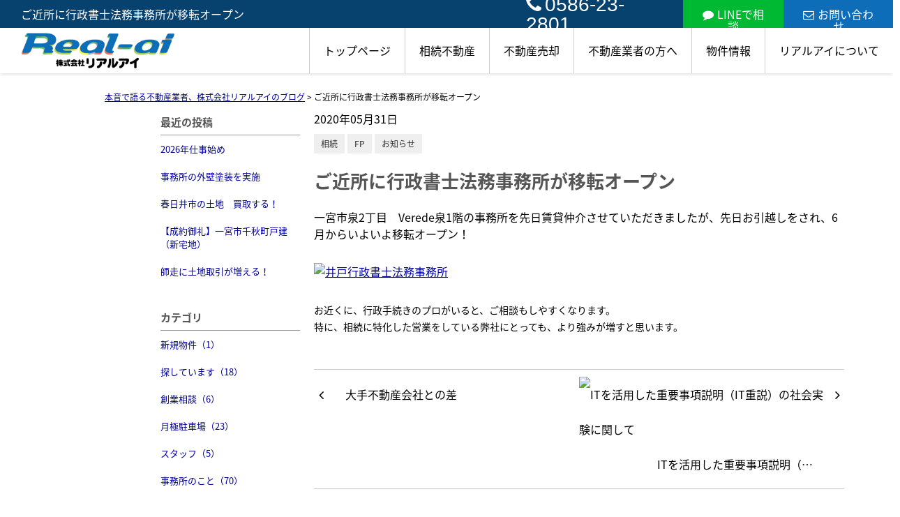

--- FILE ---
content_type: text/html; charset=UTF-8
request_url: https://real-ai.com/cms/slog/entry/115
body_size: 6000
content:
<!DOCTYPE html>
<html lang="ja">
<head>
<meta charset="UTF-8" />
<title>ご近所に行政書士法務事務所が移転オープン</title>
<meta name="description" content="一宮市泉２丁目Verede泉１階に、行政書士法務事務所が移転オープンされます。" />
<meta property="og:image" content="/img/logo__og.jpg">

<link href="/js_com/lib/dojo/dijit/themes/claro/claro.css?1682154265" rel="stylesheet" type="text/css">
<link href="/css_com/lib/font-awesome/css/font-awesome.min.css?1682154264" rel="stylesheet" type="text/css">
<link href="/css_com/pc/common.css?1762407652" rel="stylesheet" type="text/css">
<link href="/css/layout.css?1740479344" rel="stylesheet" type="text/css">
<link href="/css/custom.css?1729842601" rel="stylesheet" type="text/css">
<link href="/css/responsive.css?1735525710" rel="stylesheet" type="text/css">

<script src="/js_com/lib/jquery/jquery.js?1682154265"></script>
<script src="/js_com/common.js?1682154265"></script>
<script src="/js_com/util.js?1682154265"></script>
<script src="/js_com/init.js?1682154265"></script>
<script>var relPath = "/";var sslUrl = "https://real-ai.com/";</script>

<link href="https://fonts.googleapis.com/css2?family=Noto+Serif+JP:wght@400;500;700;900&display=swap" rel="stylesheet">
<!-- Global site tag (gtag.js) - Google Analytics -->
<script async src="https://www.googletagmanager.com/gtag/js?id=UA-113482536-41"></script>
<script>
  window.dataLayer = window.dataLayer || [];
  function gtag(){dataLayer.push(arguments);}
  gtag('js', new Date());

  gtag('config', 'UA-113482536-41');
</script>
<meta name="msvalidate.01" content="6D282545D8156E5F30BC4B8AE6C673A9" />
<link rel="icon" href="/img/favicon.ico">
</head>

<body class="claro">

<header class="l-header-03">
    <div class="l-header-03__wrapper">
        <div class="l-header-03__title">
            <h1 id="bt-cms-catchcopy">ご近所に行政書士法務事務所が移転オープン</h1>
            <div class="l-header-03__inquiry">
                <div class="l-header-03__inquiry--tel">
                    <a href="tel:0586-23-2801"><i class="fa fa-phone u-mr-5"></i>0586-23-2801</a>
                </div>
                <div class="l-header-03__inquiry--line">
                    <a href="https://lin.ee/Dm2X6ec" target="_blank"><i class="fa fa-comment u-mr-5" aria-hidden="true"></i>LINEで相談</a>
                </div>
                <div class="l-header-03__inquiry--mail">
                    <a href="https://real-ai.com/index/inquiry"><i class="fa fa-envelope-o u-mr-5" aria-hidden="true"></i>お問い合わせ</a>
                </div>
            </div>
        </div>
        <div class="l-header-03__inner">
            <div class="l-header-03__logo">
                <a href="https://real-ai.com/"><img src="/img/logo.png" alt="株式会社リアルアイ"></a>
            </div>
            <div class="l-header-03__nav">
                <ul>
                    <li><a href="https://real-ai.com/">トップページ</a></li>
                    <li><a href="javascript:;">相続不動産</a>
                        <ul>
                            <li><a href="https://real-ai.com/souzoku">相続不動産について</a></li>
                            <li><a href="https://real-ai.com/souzokujirei">相続事例</a></li>
                            <li><a href="https://real-ai.com/souzoku_endingnote">エンディングノート</a></li>
                            <li><a href="https://real-ai.com/souzoku_yuigon">遺言について</a></li>
                        </ul>
                    </li>
                    <li><a href="javascript:;">不動産売却</a>
                        <ul>
                            <li><a href="https://real-ai.com/baikyaku">不動産売却について</a></li>
                            <li><a href="https://real-ai.com/ninbai">任意売却</a></li>
                            <li><a href="https://real-ai.com/mansion-uri">マンション売却の心得</a></li>
                            <li><a href="https://real-ai.com/cms/reform">施工事例</a></li>
                        </ul>
                    </li>
                    <li><a href="https://real-ai.com/broker">不動産業者の方へ</a></li>
                    <li><a href="javascript:;">物件情報</a>
                        <ul>
                            <li><a href="https://real-ai.com/estate-list">物件一覧</a></li>
                            <li><a href="https://real-ai.com/estate/buy/search/area/map/1">地図から探す</a></li>
                            <li><a href="https://real-ai.com/estate/buy/search/list">ご予算から探す</a></li>
                            <li><a href="https://real-ai.com/estate/buy/search/school">学校区から探す</a></li>
                            <li><a href="https://real-ai.com/schoolarea">学校区情報</a></li>
                        </ul>
                    </li>
                    <li><a href="javascript:;">リアルアイについて</a>
                        <ul>
                            <li><a href="https://real-ai.com/company">会社概要</a></li>
                            <li><a href="https://real-ai.com/greetings">代表あいさつ</a></li>
                            <li><a href="https://real-ai.com/cms/survey">お客様の声</a></li>
                            <li><a href="https://real-ai.com/cms/staff">スタッフ紹介</a></li>
                            <li><a href="https://real-ai.com/connect">士業のご紹介</a></li>
                            <li><a href="https://real-ai.com/cms/ques">よくある質問</a></li>
                            <li><a href="https://real-ai.com/cms/slog/1">ブログ</a></li>
                            <li><a href="https://real-ai.com/webcontact">お問い合わせポリシー</a></li>
                        </ul>
                    </li>
                </ul>
            </div>
            <div class="l-header-03__menu__button">
                <a href="javascript:;" id="js-header-menu-button"><i class="fa fa-bars"></i></a>
            </div>
        </div>
    </div>
    <div class="l-header-03__sp-menu" id="js-header-menu">
        <div class="l-header-03__sp-menu__nav" id="js-header__sp-menu">
            <ul>
                <li><a href="https://real-ai.com/">トップページ</a></li>
                <li class="l-header-03__sp-menu__nav-child"><a href="javascript:;">相続不動産</a>
                    <ul>
                        <li><a href="https://real-ai.com/souzoku">相続不動産について</a></li>
                        <li><a href="https://real-ai.com/souzokujirei">相続事例</a></li>
                        <li><a href="https://real-ai.com/souzoku_endingnote">エンディングノート</a></li>
                        <li><a href="https://real-ai.com/souzoku_yuigon">遺言について</a></li>
                    </ul>
                </li>
                <li class="l-header-03__sp-menu__nav-child"><a href="javascript:;">不動産売却</a>
                    <ul>
                        <li><a href="https://real-ai.com/baikyaku">不動産売却について</a></li>
                        <li><a href="https://real-ai.com/ninbai">任意売却</a></li>
                        <li><a href="https://real-ai.com/mansion-uri">マンション売却の心得</a></li>
                        <li><a href="https://real-ai.com/cms/reform">施工事例</a></li>
                    </ul>
                </li>
                <li><a href="https://real-ai.com/broker">不動産業者の方へ</a></li>
                <li class="l-header-03__sp-menu__nav-child"><a href="javascript:;">物件情報</a>
                    <ul>
                        <li><a href="https://real-ai.com/estate-list">物件一覧</a></li>
                        <li><a href="https://real-ai.com/estate/buy/search/area/map/1">地図から探す</a></li>
                        <li><a href="https://real-ai.com/estate/buy/search/list">ご予算から探す</a></li>
                        <li><a href="https://real-ai.com/estate/buy/search/school">学校区から探す</a></li>
                        <li><a href="https://real-ai.com/schoolarea">学校区情報</a></li>
                    </ul>
                </li>
                <li class="l-header-03__sp-menu__nav-child"><a href="javascript:;">リアルアイについて</a>
                    <ul>
                        <li><a href="https://real-ai.com/company">会社概要</a></li>
                        <li><a href="https://real-ai.com/greetings">代表あいさつ</a></li>
                        <li><a href="https://real-ai.com/cms/survey">お客様の声</a></li>
                        <li><a href="https://real-ai.com/cms/staff">スタッフ紹介</a></li>
                        <li><a href="https://real-ai.com/connect">士業のご紹介</a></li>
                        <li><a href="https://real-ai.com/cms/ques">よくある質問</a></li>
                        <li><a href="https://real-ai.com/cms/slog/1">ブログ</a></li>
                        <li><a href="https://real-ai.com/webcontact">お問い合わせポリシー</a></li>
                    </ul>
                </li>
            </ul>
        </div>
        <div class="l-header-03__sp-menu--tel">
            <a href="tel:0586-23-2801"><i class="fa fa-phone u-mr-5"></i>0586-23-2801</a>
            <p>営業時間／9:00～17:00（時間外は予約制）<br>定休日／不定休（土日祝日完全予約制営業）</p>
        </div>
        <div class="l-header-03__sp-menu--inquiry">
            <div class="l-header-03__sp-menu--inquiry__line">
                <a href="https://lin.ee/Dm2X6ec" target="_blank"><i class="fa fa-comment u-mr-5" aria-hidden="true"></i>LINEで相談</a>
            </div>
            <div class="l-header-03__sp-menu--inquiry__mail">
                <a href="https://real-ai.com/index/inquiry"><i class="fa fa-envelope-o u-mr-5" aria-hidden="true"></i>お問い合わせ</a>
            </div>
        </div>
    </div>
</header>

<script>
    $(function() {
        $('.l-header-03__sp-menu__nav-child a').click( function() {
            $(this).next('ul').slideToggle('is-open');
            $(this).toggleClass('is-open');
        });
    });
</script>

<script>
    $(function() {
        $('#js-header-menu-button').on('click', function() {
            $('#js-header-menu').toggleClass('__open');
        });
    });
</script>


<div class="contents layout_m clearfix">
    <div class="cont_main">
        <div class="breadcrumb">
    <ol itemscope="" itemtype="http://schema.org/BreadcrumbList">
        <li itemprop="itemListElement" itemscope="" itemtype="http://schema.org/ListItem">
            <a itemprop="item" href="https://real-ai.com/cms/slog/1"><span itemprop="name">本音で語る不動産業者、株式会社リアルアイのブログ</span></a>
            <meta itemprop="position" content="1">
        </li>
        >
        <li>ご近所に行政書士法務事務所が移転オープン</li>
    </ol>
</div>

<div class="cms__slog">
    <div class="_container">
        <div class="_left">
            <h2>最近の投稿</h2>
<div class="_left-list">
    <ul>
                <li><a href="https://real-ai.com/cms/slog/entry/468">2026年仕事始め</a></li>
                <li><a href="https://real-ai.com/cms/slog/entry/467">事務所の外壁塗装を実施</a></li>
                <li><a href="https://real-ai.com/cms/slog/entry/465">春日井市の土地　買取する！</a></li>
                <li><a href="https://real-ai.com/cms/slog/entry/466">【成約御礼】一宮市千秋町戸建（新宅地）</a></li>
                <li><a href="https://real-ai.com/cms/slog/entry/464">師走に土地取引が増える！</a></li>
            </ul>
</div>

<h2>カテゴリ</h2>
<div class="_left-list">
    <ul>
                        <li><a href="https://real-ai.com/cms/slog/ctgry/5">新規物件（1）</a></li>
                        <li><a href="https://real-ai.com/cms/slog/ctgry/4">探しています（18）</a></li>
                        <li><a href="https://real-ai.com/cms/slog/ctgry/1">創業相談（6）</a></li>
                        <li><a href="https://real-ai.com/cms/slog/ctgry/13">月極駐車場（23）</a></li>
                        <li><a href="https://real-ai.com/cms/slog/ctgry/14">スタッフ（5）</a></li>
                        <li><a href="https://real-ai.com/cms/slog/ctgry/15">事務所のこと（70）</a></li>
                        <li><a href="https://real-ai.com/cms/slog/ctgry/16">社長の独り言（209）</a></li>
                        <li><a href="https://real-ai.com/cms/slog/ctgry/17">解体工事（18）</a></li>
                        <li><a href="https://real-ai.com/cms/slog/ctgry/18">家づくり（33）</a></li>
                        <li><a href="https://real-ai.com/cms/slog/ctgry/19">不動産買取（15）</a></li>
                        <li><a href="https://real-ai.com/cms/slog/ctgry/12">お知らせ（28）</a></li>
                        <li><a href="https://real-ai.com/cms/slog/ctgry/11">不動産の購入（112）</a></li>
                        <li><a href="https://real-ai.com/cms/slog/ctgry/10">不動産有効活用（60）</a></li>
                        <li><a href="https://real-ai.com/cms/slog/ctgry/9">FP（66）</a></li>
                        <li><a href="https://real-ai.com/cms/slog/ctgry/8">相続（83）</a></li>
                        <li><a href="https://real-ai.com/cms/slog/ctgry/7">不動産管理（66）</a></li>
                        <li><a href="https://real-ai.com/cms/slog/ctgry/6">空き地の管理（58）</a></li>
                        <li><a href="https://real-ai.com/cms/slog/ctgry/3">成約御礼（22）</a></li>
                        <li><a href="https://real-ai.com/cms/slog/ctgry/2">不動産の売却（133）</a></li>
                        <li><a href="https://real-ai.com/cms/slog/ctgry/20">相続の解決事例（4）</a></li>
            </ul>
</div>

<h2>アーカイブ</h2>
<div class="_left-list">
    <ul>
                <li><a href="https://real-ai.com/cms/slog/month/1-202601">2026年01月（1）</a></li>
                <li><a href="https://real-ai.com/cms/slog/month/1-202512">2025年12月（5）</a></li>
                <li><a href="https://real-ai.com/cms/slog/month/1-202511">2025年11月（3）</a></li>
                <li><a href="https://real-ai.com/cms/slog/month/1-202510">2025年10月（5）</a></li>
                <li><a href="https://real-ai.com/cms/slog/month/1-202509">2025年09月（3）</a></li>
                <li><a href="https://real-ai.com/cms/slog/month/1-202508">2025年08月（1）</a></li>
                <li><a href="https://real-ai.com/cms/slog/month/1-202507">2025年07月（4）</a></li>
                <li><a href="https://real-ai.com/cms/slog/month/1-202505">2025年05月（3）</a></li>
                <li><a href="https://real-ai.com/cms/slog/month/1-202504">2025年04月（2）</a></li>
                <li><a href="https://real-ai.com/cms/slog/month/1-202503">2025年03月（1）</a></li>
                <li><a href="https://real-ai.com/cms/slog/month/1-202502">2025年02月（4）</a></li>
                <li><a href="https://real-ai.com/cms/slog/month/1-202501">2025年01月（4）</a></li>
                <li><a href="https://real-ai.com/cms/slog/month/1-202412">2024年12月（7）</a></li>
                <li><a href="https://real-ai.com/cms/slog/month/1-202411">2024年11月（2）</a></li>
                <li><a href="https://real-ai.com/cms/slog/month/1-202410">2024年10月（1）</a></li>
                <li><a href="https://real-ai.com/cms/slog/month/1-202409">2024年09月（6）</a></li>
                <li><a href="https://real-ai.com/cms/slog/month/1-202408">2024年08月（7）</a></li>
                <li><a href="https://real-ai.com/cms/slog/month/1-202407">2024年07月（4）</a></li>
                <li><a href="https://real-ai.com/cms/slog/month/1-202406">2024年06月（1）</a></li>
                <li><a href="https://real-ai.com/cms/slog/month/1-202405">2024年05月（2）</a></li>
                <li><a href="https://real-ai.com/cms/slog/month/1-202404">2024年04月（5）</a></li>
                <li><a href="https://real-ai.com/cms/slog/month/1-202403">2024年03月（2）</a></li>
                <li><a href="https://real-ai.com/cms/slog/month/1-202402">2024年02月（2）</a></li>
                <li><a href="https://real-ai.com/cms/slog/month/1-202401">2024年01月（1）</a></li>
                <li><a href="https://real-ai.com/cms/slog/month/1-202312">2023年12月（1）</a></li>
                <li><a href="https://real-ai.com/cms/slog/month/1-202311">2023年11月（4）</a></li>
                <li><a href="https://real-ai.com/cms/slog/month/1-202310">2023年10月（3）</a></li>
                <li><a href="https://real-ai.com/cms/slog/month/1-202309">2023年09月（4）</a></li>
                <li><a href="https://real-ai.com/cms/slog/month/1-202308">2023年08月（4）</a></li>
                <li><a href="https://real-ai.com/cms/slog/month/1-202307">2023年07月（6）</a></li>
                <li><a href="https://real-ai.com/cms/slog/month/1-202306">2023年06月（4）</a></li>
                <li><a href="https://real-ai.com/cms/slog/month/1-202305">2023年05月（4）</a></li>
                <li><a href="https://real-ai.com/cms/slog/month/1-202304">2023年04月（7）</a></li>
                <li><a href="https://real-ai.com/cms/slog/month/1-202303">2023年03月（5）</a></li>
                <li><a href="https://real-ai.com/cms/slog/month/1-202302">2023年02月（6）</a></li>
                <li><a href="https://real-ai.com/cms/slog/month/1-202301">2023年01月（8）</a></li>
                <li><a href="https://real-ai.com/cms/slog/month/1-202212">2022年12月（3）</a></li>
                <li><a href="https://real-ai.com/cms/slog/month/1-202211">2022年11月（6）</a></li>
                <li><a href="https://real-ai.com/cms/slog/month/1-202210">2022年10月（8）</a></li>
                <li><a href="https://real-ai.com/cms/slog/month/1-202209">2022年09月（13）</a></li>
                <li><a href="https://real-ai.com/cms/slog/month/1-202208">2022年08月（5）</a></li>
                <li><a href="https://real-ai.com/cms/slog/month/1-202207">2022年07月（3）</a></li>
                <li><a href="https://real-ai.com/cms/slog/month/1-202206">2022年06月（2）</a></li>
                <li><a href="https://real-ai.com/cms/slog/month/1-202205">2022年05月（2）</a></li>
                <li><a href="https://real-ai.com/cms/slog/month/1-202204">2022年04月（7）</a></li>
                <li><a href="https://real-ai.com/cms/slog/month/1-202203">2022年03月（3）</a></li>
                <li><a href="https://real-ai.com/cms/slog/month/1-202202">2022年02月（8）</a></li>
                <li><a href="https://real-ai.com/cms/slog/month/1-202201">2022年01月（7）</a></li>
                <li><a href="https://real-ai.com/cms/slog/month/1-202112">2021年12月（7）</a></li>
                <li><a href="https://real-ai.com/cms/slog/month/1-202111">2021年11月（5）</a></li>
                <li><a href="https://real-ai.com/cms/slog/month/1-202110">2021年10月（7）</a></li>
                <li><a href="https://real-ai.com/cms/slog/month/1-202109">2021年09月（5）</a></li>
                <li><a href="https://real-ai.com/cms/slog/month/1-202108">2021年08月（10）</a></li>
                <li><a href="https://real-ai.com/cms/slog/month/1-202107">2021年07月（10）</a></li>
                <li><a href="https://real-ai.com/cms/slog/month/1-202106">2021年06月（10）</a></li>
                <li><a href="https://real-ai.com/cms/slog/month/1-202105">2021年05月（15）</a></li>
                <li><a href="https://real-ai.com/cms/slog/month/1-202104">2021年04月（9）</a></li>
                <li><a href="https://real-ai.com/cms/slog/month/1-202103">2021年03月（10）</a></li>
                <li><a href="https://real-ai.com/cms/slog/month/1-202102">2021年02月（4）</a></li>
                <li><a href="https://real-ai.com/cms/slog/month/1-202101">2021年01月（10）</a></li>
                <li><a href="https://real-ai.com/cms/slog/month/1-202012">2020年12月（5）</a></li>
                <li><a href="https://real-ai.com/cms/slog/month/1-202011">2020年11月（10）</a></li>
                <li><a href="https://real-ai.com/cms/slog/month/1-202010">2020年10月（7）</a></li>
                <li><a href="https://real-ai.com/cms/slog/month/1-202009">2020年09月（7）</a></li>
                <li><a href="https://real-ai.com/cms/slog/month/1-202008">2020年08月（5）</a></li>
                <li><a href="https://real-ai.com/cms/slog/month/1-202007">2020年07月（7）</a></li>
                <li><a href="https://real-ai.com/cms/slog/month/1-202006">2020年06月（8）</a></li>
                <li><a href="https://real-ai.com/cms/slog/month/1-202005">2020年05月（9）</a></li>
                <li><a href="https://real-ai.com/cms/slog/month/1-202004">2020年04月（13）</a></li>
                <li><a href="https://real-ai.com/cms/slog/month/1-202003">2020年03月（11）</a></li>
                <li><a href="https://real-ai.com/cms/slog/month/1-202002">2020年02月（6）</a></li>
                <li><a href="https://real-ai.com/cms/slog/month/1-202001">2020年01月（6）</a></li>
                <li><a href="https://real-ai.com/cms/slog/month/1-201912">2019年12月（2）</a></li>
                <li><a href="https://real-ai.com/cms/slog/month/1-201910">2019年10月（1）</a></li>
                <li><a href="https://real-ai.com/cms/slog/month/1-201909">2019年09月（4）</a></li>
                <li><a href="https://real-ai.com/cms/slog/month/1-201908">2019年08月（5）</a></li>
                <li><a href="https://real-ai.com/cms/slog/month/1-201907">2019年07月（1）</a></li>
                <li><a href="https://real-ai.com/cms/slog/month/1-201906">2019年06月（6）</a></li>
                <li><a href="https://real-ai.com/cms/slog/month/1-201905">2019年05月（4）</a></li>
                <li><a href="https://real-ai.com/cms/slog/month/1-201904">2019年04月（1）</a></li>
                <li><a href="https://real-ai.com/cms/slog/month/1-201903">2019年03月（1）</a></li>
                <li><a href="https://real-ai.com/cms/slog/month/1-201902">2019年02月（1）</a></li>
                <li><a href="https://real-ai.com/cms/slog/month/1-201901">2019年01月（3）</a></li>
                <li><a href="https://real-ai.com/cms/slog/month/1-201812">2018年12月（3）</a></li>
                <li><a href="https://real-ai.com/cms/slog/month/1-201811">2018年11月（9）</a></li>
                <li><a href="https://real-ai.com/cms/slog/month/1-201810">2018年10月（10）</a></li>
                <li><a href="https://real-ai.com/cms/slog/month/1-201809">2018年09月（6）</a></li>
                <li><a href="https://real-ai.com/cms/slog/month/1-201808">2018年08月（2）</a></li>
                <li><a href="https://real-ai.com/cms/slog/month/1-201805">2018年05月（1）</a></li>
                <li><a href="https://real-ai.com/cms/slog/month/1-201804">2018年04月（4）</a></li>
                <li><a href="https://real-ai.com/cms/slog/month/1-201803">2018年03月（1）</a></li>
            </ul>
</div>        </div>

        <div class="_main">
            <div class="entry_detail">
                <div class="mB10">2020年05月31日</div>

                                <div class="mB20">
                                        <a class="_tag" href="https://real-ai.com/cms/slog/ctgry/8">相続</a>
                                        <a class="_tag" href="https://real-ai.com/cms/slog/ctgry/9">FP</a>
                                        <a class="_tag" href="https://real-ai.com/cms/slog/ctgry/12">お知らせ</a>
                                    </div>
                
                <h2 class="entry_tit">ご近所に行政書士法務事務所が移転オープン</h2>

                <div class="mB50">
                    <div class="main__layout"><span style="font-size:16px">一宮市泉2丁目　Verede泉1階の事務所を先日賃貸仲介させていただきましたが、先日お引越しをされ、6月からいよいよ移転オープン！</span></div>

<div class="main__layout _col-1 clearfix" data-cd="">
        <div class="_col ">
                <a target="_blank" href="https://www.idojimu.jp/">
                                <img src="//image.estate.sesh.jp/image/view/filename/csep_3006_0_115_1_0_1591008518.png/w/760/h/760" alt="井戸行政書士法務事務所" />
                            </a>
            </div>
    </div>


<div class="main__layout"><span style="font-size:14px">お近くに、行政手続きのプロがいると、ご相談もしやすくなります。</span><br /><span style="font-size:14px">特に、相続に特化した営業をしている弊社にとっても、より強みが増すと思います。 </span></div>

                </div>

                                <div class="entry_pager">
                                        <div class="pager_lt">
                        <a href="https://real-ai.com/cms/slog/entry/116">
                                                        <span class="_title">大手不動産会社との差</span>
                            <span class="_arrow"><i class="fa fa-angle-left"></i></span>
                        </a>
                    </div>
                                                            <div class="pager_rt">
                        <a href="https://real-ai.com/cms/slog/entry/114">
                                                        <img src="//image.estate.sesh.jp/image/view/filename/cse_3006_0_114_0_1590216740.gif/w/50/h/50/sq/1" alt="ITを活用した重要事項説明（IT重説）の社会実験に関して">
                                                        <span class="_title">ITを活用した重要事項説明（…</span>
                            <span class="_arrow"><i class="fa fa-angle-right"></i></span>
                        </a>
                    </div>
                                    </div>
                            </div>
        </div>
    </div>
</div>
    </div>
</div>

<footer class="l-footer-05">
    <div class="l-footer-05__inner">
        <div class="l-footer-05__inner__info">
            <div class="l-footer-05__inner__info__logo">
                <img src="/img/logo.png" alt="株式会社リアルアイ">
            </div>
            <div>
                <div class="l-footer-05__inner__info__address">
                    <p>〒〒491-0861<br>一宮市泉 ２丁目４番１５号</p>
                </div>
                <div class="l-footer-05__inner__info__tel">
                    <a href="tel:0586-23-2801">TEL：0586-23-2801</a>
                    <p>定休日：不定休（土日祝日完全予約制営業）</p>
                    <p>営業時間：9:00～17:00（時間外は予約制）</p>
                </div>
                <div class="l-footer-05__inner__info__contact">
                    <a href="https://real-ai.com/index/inquiry">お問い合わせ</a>
                </div>
            </div>
            <div class="l-footer-05__sns">
                <div class="l-footer-05__sns__item">
                    <a href="https://lin.ee/Dm2X6ec" target="_blank">
                        <img src="/img/sns__icon-line.svg" alt="LINE">
                    </a>
                </div>
                <div class="l-footer-05__sns__item">
                    <a href="https://www.facebook.com/kk.realai" target="_blank">
                        <img src="/img/sns__icon-facebook.svg" alt="Facebook">
                    </a>
                </div>
                <div class="l-footer-05__sns__item">
                    <a href="https://www.instagram.com/realai138jp/" target="_blank">
                        <img src="/img/sns__icon-instagram.svg" alt="instagram">
                    </a>
                </div>
                <div class="l-footer-05__sns__item">
                    <a href="https://x.com/Real_ai110" target="_blank">
                        <img src="/img/sns__icon-x.svg" alt="X">
                    </a>
                </div>
            </div>
        </div>
        <div class="l-footer-05__inner__nav">
            <div class="l-footer-05__inner__nav__unit">
                <div class="l-footer-05__inner__nav__unit__head">
                    <a href="https://real-ai.com/souzoku">
                        <p>相続不動産</p>
                        <span></span>
                    </a>
                </div>
                <ul class="l-footer-05__inner__nav__unit__list">
                    <li><a href="https://real-ai.com/souzoku">相続不動産について</a></li>
                    <li><a href="https://real-ai.com/souzokujirei">相続事例</a></li>
                    <li><a href="https://real-ai.com/souzoku_endingnote">エンディングノート</a></li>
                    <li><a href="https://real-ai.com/souzoku_yuigon">遺言について</a></li>
                </ul>
            </div>
            <div class="l-footer-05__inner__nav__unit">
                <div class="l-footer-05__inner__nav__unit__head">
                    <a href="https://real-ai.com/baikyaku">
                        <p>不動産売却</p>
                        <span></span>
                    </a>
                </div>
                <ul class="l-footer-05__inner__nav__unit__list">
                    <li><a href="https://real-ai.com/baikyaku">不動産売却について</a></li>
                    <li><a href="https://real-ai.com/ninbai">任意売却</a></li>
                    <li><a href="https://real-ai.com/mansion-uri">マンション売却の心得</a></li>
                    <li><a href="https://real-ai.com/cms/reform">施工事例</a></li>
                </ul>
            </div>
            <div class="l-footer-05__inner__nav__unit">
                <div class="l-footer-05__inner__nav__unit__head">
                    <a href="https://real-ai.com/estate-list">
                        <p>物件情報</p>
                        <span></span>
                    </a>
                </div>
                <ul class="l-footer-05__inner__nav__unit__list">
                    <li><a href="https://real-ai.com/estate-list">物件一覧</a></li>
                    <li><a href="https://real-ai.com/estate/buy/search/area/map/1">地図から探す</a></li>
                    <li><a href="https://real-ai.com/estate/buy/search/list">ご予算から探す</a></li>
                    <li><a href="https://real-ai.com/estate/buy/search/school">学校区から探す</a></li>
                    <li><a href="https://real-ai.com/schoolarea">学校区情報</a></li>
                </ul>
            </div>
            <div class="l-footer-05__inner__nav__unit">
                <div class="l-footer-05__inner__nav__unit__head">
                    <a href="https://real-ai.com/company">
                        <p>リアルアイについて</p>
                        <span></span>
                    </a>
                </div>
                <ul class="l-footer-05__inner__nav__unit__list">
                    <li><a href="https://real-ai.com/company">会社概要</a></li>
                    <li><a href="https://real-ai.com/greetings">代表あいさつ</a></li>
                    <li><a href="https://real-ai.com/cms/survey">お客様の声</a></li>
                    <li><a href="https://real-ai.com/cms/staff">スタッフ紹介</a></li>
                    <li><a href="https://real-ai.com/connect">士業のご紹介</a></li>
                    <li><a href="https://real-ai.com/cms/ques">よくある質問</a></li>
                    <li><a href="https://real-ai.com/cms/slog/1">ブログ</a></li>
                    <li><a href="https://real-ai.com/cms/privacy">プライバシーポリシー</a></li>
                    <li><a href="https://real-ai.com/index/sitemap">サイトマップ</a></li>
                </ul>
            </div>
            <div class="l-footer-05__inner__nav__unit">
                <div class="l-footer-05__inner__nav__unit__head">
                    <a href="https://real-ai.com/index/inquiry">
                        <p>お問い合わせ</p>
                        <span></span>
                    </a>
                </div>
                <ul class="l-footer-05__inner__nav__unit__list">
                    <li><a href="https://real-ai.com/broker">不動産業者の方へ</a></li>
                    <li><a href="https://real-ai.com/webcontact">お問い合わせポリシー</a></li>
                    <li><a href="https://real-ai.com/reserve">来店予約</a></li>
                    <li><a href="https://real-ai.com/hitaimen">非対面型営業</a></li>
                </ul>
            </div>
        </div>
    </div>
</footer>

<div class="btn__page_top">
    <i class="fa fa-chevron-up"></i>
    <span>ページの先頭へ</span>
</div>

<div class="copyright"><small>Copyright &copy; 株式会社リアルアイ All rights Reserved. powered by 不動産クラウドオフィス</small></div>
</body>
</html>